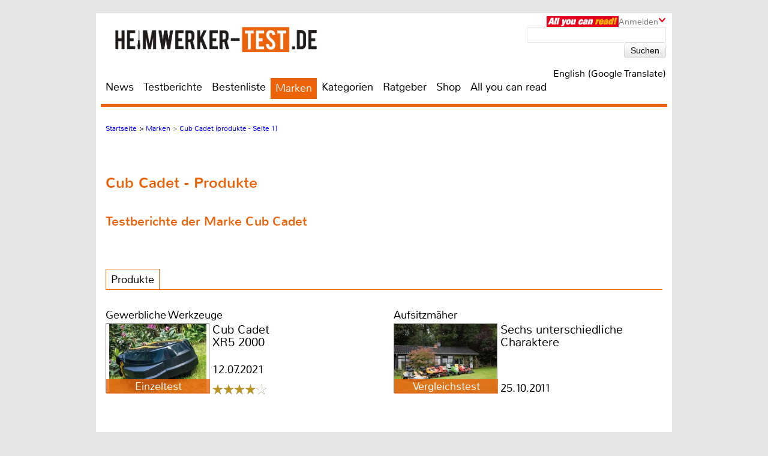

--- FILE ---
content_type: text/html; charset=UTF-8
request_url: https://www.heimwerker-test.de/marken/cub-cadet-933/produkte
body_size: 21800
content:

<!DOCTYPE html>
<html prefix="og: http://ogp.me/ns# fb: http://ogp.me/ns/fb#">
<head>
    <meta http-equiv="Content-Type" content="text/html; charset=utf-8">
    <title>Marken, Informationen zu Cub Cadet: produkte - Seite 1</title>
	<meta name="description" content="heimwerker-test.de - Marken, hier finden Sie Informationen zu Cub Cadet: produkte">
	<meta name="keywords" content="Hersteller-Marken, Testberichte, Profil, Beratung, Produkte, Händler, Bezugsquelle, Cub Cadet">
	<meta name="Audience" content="alle">
	<meta name="language" content="de">
	<meta name="resource-type" content="Document">
	<meta name="revisit-after" content="7 days" />
	
	<meta name="author" content="Michael E. Brieden Verlag GmbH">
	<meta name="copyright" content="Michael E. Brieden Verlag GmbH">
	<meta name="robots" content="index,follow">
	<meta name="google-site-verification" content="-WWi-4RBIcsZtzXboyQl7ZF2HwxUY11gCGrxaIdXCKs">
	
	<meta name="viewport" content="width=device-width">
	<link rel="canonical" href="https://www.heimwerker-test.de/marken/cub-cadet-933/produkte" />
	<link rel="alternate" hreflang="de-DE" href="https://www.heimwerker-test.de/marken/cub-cadet-933/produkte" />
    <link rel="shortcut icon" href="https://www.heimwerker-test.de/images/hwp/favicon.ico" type="image/x-icon">
	
	<script type="text/javascript" src="https://www.heimwerker-test.de/cookie-consent/cookie-consent.js"></script>
	<script type="text/javascript">
		var hifitest_ajax_host = "https://www.heimwerker-test.de";
		var hwp = 1;
		var uin = "marken";
		var htmo = 0;
		var htsi = "";
		var htanno = "https://mobil.heimwerker-test.de/marken/cub-cadet-933/produkte";
		var htannoswitch = "https://mobil.heimwerker-test.de/switch/marken/cub-cadet-933/produkte";
		
	</script>
	
    <link rel="stylesheet" href="https://www.heimwerker-test.de/css/common_hwp.css" type="text/css">
    <link rel="stylesheet" href="https://www.heimwerker-test.de/css/mediumBanner.css" type="text/css">
	<link rel="stylesheet" href="https://www.heimwerker-test.de/css/simple-lightbox.min.css" type="text/css">
	<link rel="stylesheet" href="https://www.heimwerker-test.de/css/fotorama.css" type="text/css">
	<link rel="stylesheet" href="https://www.heimwerker-test.de/css/lightbox.min.css" type="text/css">
	<link rel="stylesheet" href="https://www.heimwerker-test.de/cookie-consent/cookie-consent.css" type="text/css">
	<link rel="alternate" media="only screen and (max-width: 640px)" href="https://mobil.heimwerker-test.de/marken/cub-cadet-933/produkte">
	<link rel="alternate" type="application/rss+xml" title="heimwerker-test.de Test und News Feed" href="https://www.heimwerker-test.de/rss/alleartikel" />
	<link rel="alternate" type="application/rss+xml" title="heimwerker-test.de News Feed" href="https://www.heimwerker-test.de/rss/news" />
	<link rel="alternate" type="application/rss+xml" title="heimwerker-test.de Test Feed" href="https://www.heimwerker-test.de/rss/tests" />
	<script type="text/javascript">var uaoff = 1;var gaccgoui = "UA-18596510-1";var gafour = "G-SS7T535GT8";</script>
	
	<script type="text/javascript">
		function googleTranslateElementInit() {
			new google.translate.TranslateElement({pageLanguage: 'de', layout: google.translate.TranslateElement.InlineLayout.HORIZONTAL, autoDisplay: false, gaTrack: true, gaId: 'UA-18596510-1'}, 'google_translate_element');
			var removePopup = document.getElementById('goog-gt-tt');
			removePopup.parentNode.removeChild(removePopup);
		}
	</script>
	<script type="text/javascript" src="//translate.google.com/translate_a/element.js?cb=googleTranslateElementInit"></script>
	
<!-- Matomo -->
<script type="text/javascript">
  var _paq = window._paq || [];
  /* tracker methods like "setCustomDimension" should be called before "trackPageView" */
  _paq.push(["setDocumentTitle", document.domain + "/" + document.title]);
  _paq.push(["setDomains", ["*.heimwerker-test.de"]]);
  _paq.push(['trackPageView']);
  _paq.push(['enableLinkTracking']);
  (function() {
    var u="https://brieden.info/matomo/";
    _paq.push(['setTrackerUrl', u+'matomo.php']);
    _paq.push(['setSiteId', '1']);
    var d=document, g=d.createElement('script'), s=d.getElementsByTagName('script')[0];
    g.type='text/javascript'; g.async=true; g.defer=true; g.src=u+'matomo.js'; s.parentNode.insertBefore(g,s);
  })();
</script>
<noscript><p><img src="https://brieden.info/matomo/matomo.php?idsite=1&amp;rec=1" style="border:0;" alt="" /></p></noscript>
<!-- End Matomo Code -->
</head>

<body>


<div class="gridrow">
<div class="skyBannerLeft">
    
	
</div>

<div class="topBannerContainer">
    <div class="topBanner"><ins class="asm_async_creative" style="display:inline; width:728px; height:90px;text-align:left; text-decoration:none;" data-asm-cdn="cdn.adspirit.de" data-asm-host="hifitest.adspirit.de"  data-asm-params="pid=91&kat=&subkat=&markid=933&gdpr=1"></ins><script src="//cdn.adspirit.de/adasync.min.js" async type="text/javascript"></script></div>
	<div class="clearBoth"></div>
</div>
<!-- Container -->
<div class="container ">
<!-- White Website Background -->
<div class="whiteContainerClear"></div>
<div class="whiteContainer">
<!-- Header -->
<div id="headerOverlay" class="inactive">
    <div class="secondContainer">
        <a href="/" title="zur Startseite">
            <div class="htdeLogo"></div>
        </a>
        <ul><li ><a href="/news" title="News - Liste mit allen Meldungen sortiert nach Datum">News</a></li><li ><a href="/testberichte" title="Test - Liste mit allen Tests, sortierbar nach Einzeltest, Vergleichstest, Profitest">Testberichte</a></li><li ><a href="/bestenliste" title="Übersicht aller Bestenlisten, sortiert nach Kategorien">Bestenliste</a></li><li class="activeLink"><a href="/marken" title="Top-Marken, Alphabetische Liste aller Marken und Hersteller">Marken</a></li><li ><a href="/kategorien" title="Testlisten sortiert nach Kategorien">Kategorien</a></li><li ><a href="/ratgeber" title="Ratgeber">Ratgeber</a></li><li><a href="https://hifitest.de/shop/de/" target="_blank" title="Hier können Sie z.B Printausgaben oder unsere Heimkino-DVD bestellen">Shop</a></li><li class="dtnoview" ><a href="/allyoucanread" title="All you can read">All you can read</a></li></ul>
		 
	<div class="login login_width">
		<div class="aycrBanner"></div>
		<div class="overlay">Anmelden</div>
		<div class="imageArrowDown"></div>
	</div>
        <div class="loginOverlay displayNone" id="loginOverlay2">
			           
	<div class="imageArrowUp"></div>
	<div class="loginOverlayContent">
		<div class="loginOverlayHeadline">Anmeldung</div>
		<form action="https://www.heimwerker-test.de/login" method="post">
			<input type="text" name="user" placeholder="Username" value="">
			<input type="password" name="pass" placeholder="Passwort" value="">
			<input type="submit" name="register" value="Anmelden">
		</form>
		<div class="forgotPassword clearBoth"><a href="https://www.heimwerker-test.de/neuespasswort/1#anfordern" title="Eine neues Passwort oder Ihren Benutzernamen anfordern">Passwort vergessen? <br />Neues Passwort anfordern</a></div>
	</div>
        </div>
    </div>
</div>
<header>
	 
	<div class="login login_width">
		<div class="aycrBanner"></div>
		<div class="overlay">Anmelden</div>
		<div class="imageArrowDown"></div>
	</div>
    <div class="loginOverlay displayNone" id="loginOverlay">
                   
	<div class="imageArrowUp"></div>
	<div class="loginOverlayContent">
		<div class="loginOverlayHeadline">Anmeldung</div>
		<form action="https://www.heimwerker-test.de/login" method="post">
			<input type="text" name="user" placeholder="Username" value="">
			<input type="password" name="pass" placeholder="Passwort" value="">
			<input type="submit" name="register" value="Anmelden">
		</form>
		<div class="forgotPassword clearBoth"><a href="https://www.heimwerker-test.de/neuespasswort/1#anfordern" title="Eine neues Passwort oder Ihren Benutzernamen anfordern">Passwort vergessen? <br />Neues Passwort anfordern</a></div>
	</div>
    </div>
    <div class="postionspecialheader"><a href="/" title="zur Startseite"><div class="logo"><div class="logoTitle"></div><div class="htdeLogo"></div></div></a></div>
		<div class="moreInformation aycrmi">
			<div class="aycrTeaser"></div>
			<a href="https://www.hifitest.de/allyoucanread?hwp=1&afc=2c189a9fbf91ddcc&hwp=1" class="link_button" title="All you can read, Informieren, Bestellen, Gutschein einlösen">Hier kaufen!<br>+ tolle Prämien</a>
		</div>
    <div class="search">
        <form action="https://www.heimwerker-test.de/suche/1/77" method="post">
            <input type="text" name="suchanfrage" value="">
            <input type="submit" name="search" value="Suchen">
        </form><div id="google_translate_element"></div><div class="divnturl"><span class="nturl" title="English">English (Google Translate)</span></div>
    </div>
</header>

<!-- Navigationbar -->
<nav>
    <ul><li ><a href="/news" title="News - Liste mit allen Meldungen sortiert nach Datum">News</a></li><li ><a href="/testberichte" title="Test - Liste mit allen Tests, sortierbar nach Einzeltest, Vergleichstest, Profitest">Testberichte</a></li><li ><a href="/bestenliste" title="Übersicht aller Bestenlisten, sortiert nach Kategorien">Bestenliste</a></li><li class="activeLink"><a href="/marken" title="Top-Marken, Alphabetische Liste aller Marken und Hersteller">Marken</a></li><li ><a href="/kategorien" title="Testlisten sortiert nach Kategorien">Kategorien</a></li><li ><a href="/ratgeber" title="Ratgeber">Ratgeber</a></li><li><a href="https://hifitest.de/shop/de/" target="_blank" title="Hier können Sie z.B Printausgaben oder unsere Heimkino-DVD bestellen">Shop</a></li><li class="dtnoview" ><a href="/allyoucanread" title="All you can read">All you can read</a></li></ul>
</nav>

<div class="separatorHeader"></div>
<noscript><p class="noscript">Bitte aktivieren Sie Javascript, damit Sie alle Funktionalitäten der Seite nutzen können!</p></noscript>
<!-- Expandable Banner -->

<div class="expandableBanner"><ins class="asm_async_creative" style="display:inline; width:970px; height:250px;text-align:left; text-decoration:none;" data-asm-cdn="cdn.adspirit.de" data-asm-host="hifitest.adspirit.de"  data-asm-params="pid=130&kat=&subkat=&markid=933&gdpr=1"></ins><script src="//cdn.adspirit.de/adasync.min.js" async type="text/javascript"></script></div>


<!-- BEGIN Content -->
<div class="content clearBoth">
<!-- BEGIN Main Content Area -->
<div class="mainContent ">
	<!-- Breadcrumb --><div class="breadcrumb clearBoth"><ul itemscope itemtype="https://schema.org/BreadcrumbList"><li itemprop="itemListElement" itemscope itemtype="https://schema.org/ListItem"><a href="/" itemprop="item"><span itemprop="name">Startseite</span></a><meta itemprop="position" content="1" /></li><li itemprop="itemListElement" itemscope itemtype="https://schema.org/ListItem">>&nbsp;<a href="/marken" itemprop="item"><span itemprop="name">Marken</span></a><meta itemprop="position" content="2" /></li><li class="lastChild" itemprop="itemListElement" itemscope itemtype="https://schema.org/ListItem">>&nbsp;<a itemprop="item" href="/marken/cub-cadet-933/produkte"><span itemprop="name">Cub Cadet (produkte - Seite 1)</span></a><meta itemprop="position" content="3" /></li></ul></div><div class="clearBoth"></div>
		<div class="clearBoth"></div>
		<div class="trademark">
			<h1>Cub Cadet - Produkte</h1>  
			<h2 class="schrift_rot">Testberichte der Marke Cub Cadet</h2>
			
			<div class="tabContainer">
				<ul class="topTab">
					<li><a href="/marken/cub-cadet-933/produkte" title="Cub Cadet Produkte" class="current">Produkte</a></li>
				</ul>
			</div><span class="marken_count displayNone">933_cub cadet_Produkte</span><div class="marginTop30"></div><div class="reviewOverview">
				<div class="testOverviewPart testOverviewPartHeight">
					<a href="/test/gewerbliche-werkzeuge/cub-cadet-xr5-2000-20687" title="Einzeltest, Kategorie: Gewerbliche Werkzeuge - Rasenroboter Cub Cadet XR5 2000">
						<div class="testOverviewCat">Gewerbliche Werkzeuge</div>
						<div class="categoryLabel">Einzeltest</div>
						<div class="testlistImg">
							<img src="/images/testbilder/thumb/cub-cadet-xr5-2000-gewerbliche-werkzeuge-65759.jpg" width="173" height="116" alt="Gewerbliche Werkzeuge Cub Cadet XR5 2000 im Test, Bild 1" title="Rasenroboter f&uuml;r gro&szlig;e Fl&auml;chen und schweres Gel&auml;nde: Cub Cadet XR5 2000, Bild 1"/>
						</div>
						<div class="testOverviewFac"><p>Cub Cadet<br>XR5 2000</p></div>
						<p class="testOverviewDate">12.07.2021</p>
						<img class="rating" width="90" height="17"  src="/images/rating/rating-8.png" alt="4.0 von 5 Sternen"/>
					</a>
				</div>
				<div class="testOverviewPart testOverviewPartHeight">
					<a href="/test/vergleichstest/aufsitzmaeher-4861" title="Vergleichstest, Kategorie: Aufsitzmäher - Sechs unterschiedliche Charaktere">
						<div class="testOverviewCat">Aufsitzmäher</div>
						<div class="categoryLabel">Vergleichstest</div>
						<div class="testlistImg">
							<img src="/images/testbilder/thumb/sechs-unterschiedliche-charaktere-aufsitzmaeher-14160.jpg" width="179" height="116" alt="Aufsitzmäher: Sechs unterschiedliche Charaktere, Bild 1" title="Vergleichstest: Sechs unterschiedliche Charaktere, Bild 1"/>
						</div>
						<div class="testOverviewFac"><p>Sechs unterschiedliche Charaktere</p></div>
						<p class="testOverviewDate testOverviewDatePosition">25.10.2011</p>
						
					</a>
				</div></div><div class="clearBoth"></div><div class="clearBoth"></div>
			<div class="tabbarContent profile">
				<div class="marginTop10"></div><div class="marginTop30"></div><div class="clearBoth"></div>
			</div>
		</div></div><!-- END Main Content -->
			<!-- BEGIN Right Informationbar -->
            <div class="informationBar">
				
				<div id="market_infobar" class="specialOffers">
					
			<div id="shopoffer" class="clearBoth">
				<div class="shopofferheadline">Neu im Shop</div>
				<p>ePaper Jahres-Archive, z.B. Klang & Ton</p>
				<img src="/images/offerbox_1643909860.png" width="250" alt="ePaper Jahres-Archive, z.B. Klang & Ton">
				<div class="clearBoth"></div>
				
				<a id="so_20_1" class="so_dat" href="/cronjobs_tools/shopofferbox_tracking.php?c=20&h=1">>> mehr erfahren</a>
				<div class="clearBoth marginTop10"></div>
			</div>
                </div><div class="mediumRectangle clearBoth"><ins class="asm_async_creative" style="display:inline; width:300px; height:250px;text-align:left; text-decoration:none;" data-asm-cdn="cdn.adspirit.de" data-asm-host="hifitest.adspirit.de"  data-asm-params="pid=92&kat=&subkat=&markid=933&gdpr=1"></ins><script src="//cdn.adspirit.de/adasync.min.js" async type="text/javascript"></script></div>
					<div class="infobar_probeexemplar_main marginTop10" id="PE2215">
						<div class="infobar_probeexemplar">
							<span class="infobar_probeexemplar_banderole_oben">kostenloses Probeexemplar</span>
							<img src="/images/OutdoorSummerSpecial_1_2025.jpg" style="position: relative; top: -42px;" width="300" height="400" alt="Cover Probeexemplar">
						</div>
						<span class="infobar_probeexemplar_button">Jetzt laden (, PDF, 6.7 MB)</span>
						<div class="clearBoth"></div>
					</div>
					<div class="infobar_probeexemplar_main marginTop10" id="PE2120">
						<div class="infobar_probeexemplar">
							<span class="infobar_probeexemplar_banderole_oben">kostenloses Probeexemplar</span>
							<img src="/images/MallorcaDreamhousesDP_5_2023.jpg" style="position: relative; top: -42px;" width="300" height="400" alt="Cover Probeexemplar">
						</div>
						<span class="infobar_probeexemplar_button">Jetzt laden (, PDF, 12.96 MB)</span>
						<div class="clearBoth"></div>
					</div>
		<!-- Follow Us -->
		<div class="unsereP clearBoth">
			<div class="unserePHeadline">Unsere Partner:</div>
				<ul>
						<li>
							<a href="/cronjobs_tools/marken_tracking.php?mte=547_1" title="Informationen zu Honda" target="_blank">
								<div align="center">
									<img width="86" height="10" src="/images/suche/honda-2031580115345.jpg" alt="Honda">
								</div>
							</a>
						</li>
						<li>
							<a href="/cronjobs_tools/marken_tracking.php?mte=2827_1" title="Informationen zu Isotronic" target="_blank">
								<div align="center">
									<img width="86" height="28" src="/images/suche/isotronic-2531659345292.jpg" alt="Isotronic">
								</div>
							</a>
						</li>
						<li>
							<a href="/cronjobs_tools/marken_tracking.php?mte=514_1" title="Informationen zu Scheppach" target="_blank">
								<div align="center">
									<img width="55" height="40" src="/images/suche/scheppach-1831569570541.jpg" alt="Scheppach">
								</div>
							</a>
						</li>
				</ul>
			<div class="clearBoth"></div>
		</div>
					<!-- Follow Us -->
					<div class="followUs clearBoth">
						<div class="followUsHeadline">Interessante Links:</div>
						<ul><li><a href="https://www.hifitest.de" title="www.hifitest.de" target="_blank"><img width="86" height="86" src="/images/netzwerk_0.png" alt="www.hifitest.de"></a></li><li><a href="https://www.hausgeraete-test.de" title="www.hausgeraete-test.de" target="_blank"><img width="86" height="86" src="/images/netzwerk_2.png" alt="www.hausgeraete-test.de"></a></li><li><a href="https://hifitest.de/shop/" title="hifitest.de/shop/" target="_blank"><img width="86" height="86" src="/images/netzwerk_shop.png" alt="hifitest.de/shop/"></a></li>
						</ul>
						<div class="clearBoth"></div>
					</div><div class="clearBoth"></div><div class="mediumRectangle clearBoth"><ins class="asm_async_creative" style="display:inline; width:300px; height:250px;text-align:left; text-decoration:none;" data-asm-cdn="cdn.adspirit.de" data-asm-host="hifitest.adspirit.de"  data-asm-params="pid=94&kat=&subkat=&markid=933&gdpr=1"></ins><script src="//cdn.adspirit.de/adasync.min.js" async type="text/javascript"></script></div>
                <!-- Newsletter -->
                <div class="newsletter">
                    <div class="newsletterHeadline">Newsletter</div>
                    <p>Abonniere den Newsletter und erhalte Informationen über neue Magazine, exklusive Spezialangebote, Gewinnspiele, neue Features sowie limitierte Angebote unserer Partner.</p>
					<form method="post" action="/newsletter-anmeldung">
						<div class="displayNone">hinweise: <input name="hinweise" value="" type="text" /></div>
						<input type="hidden" name="zeiti" value="1769954680" />
						<input type="text" name="newslettermail" placeholder="E-Mail Adresse" value="" />
						<input type="submit" name="register" value="Anmelden" />
					</form>
                    <div class="clearBoth newsletter_a_cont"><a href="/newsletter-abbestellen" title="Melden Sie Ihre E-Mailadresse vom Newsletter ab">Newsletter abbestellen</a></div>
                </div>
				
				
            </div>
            <!-- END Right Informationbar -->
</div>
	
        <!-- END Content -->
        <!-- BEGIN Footer -->
        <footer class="clearBoth">
            <div class="linkBlog">
                <ul><li><a href="https://hifitest.de/shop" target="_blank" title="Hier können Sie z.B Printausgaben oder unsere Heimkino-DVD bestellen">Shop</a></li><li><a href="/testkompetenz" title="So testet heimwerker-test.de">Testkompetenz</a></li><li><a href="/redaktion" title="Kontakt zu unseren Redakteuren">Redaktion</a></li><li><a href="/ausstattungslisten" title="Liste mit allen Tests und Ausstattungslisten, sortierbar">Gerätedaten</a></li><li><a href="/bildergalerie" title="Bildergalerien">Bildergalerien</a></li><li><a href="/kataloge" title="Kataloge von Marken und Herstellen, alphabetisch sortiert">Kataloge</a></li><li><a href="/rss" title="Abonnieren Sie einen unserer RSS-Feeds">RSS-Feeds</a></li></ul>
            </div>

            <div class="linkBlog2">
                
				
            </div>
            <div class="linkBlog3">
                <ul><ul><li><a href="/impressum" title="Anschrift, Ansprechpartner, Disclaimer">Impressum</a></li><li><a href="https://brieden.de/mediadaten.php" target="_blank" title="PDF-Download der aktuellen Mediadaten">Mediadaten</a></li><li><a href="/agb" title="Allgemeine Geschäftsbedingungen">AGB</a></li><li><a href="/datenschutz" title="Aktuelle Datenschutzinformationen von heimwerker-test.de">Datenschutz</a></li><li><a id="open-cookie-settings" href="#" title="Cookie Settings">Cookies</a></li><li><a href="/kontakt" title="Schicken Sie uns Ihre Meinung, Anregung, Fragen">Kontakt</a></li><li><a href="/nutzungsbedingungen" title="Aktuelle Nutzungsbedingungen von heimwerker-test.de">Nutzungsbedingungen</a></li></ul></ul>
            </div>
        </footer>
        <!-- END Footer -->

        </div>
    </div>
        <!-- END Container -->
        <!-- Sky Banner right -->
        <div class="skyBannerRight">
            <div class="skyBanner1"><ins class="asm_async_creative" style="display:inline; width:160px; height:600px;text-align:left; text-decoration:none;" data-asm-cdn="cdn.adspirit.de" data-asm-host="hifitest.adspirit.de"  data-asm-params="pid=97&kat=&subkat=&markid=933&gdpr=1"></ins><script src="//cdn.adspirit.de/adasync.min.js" async type="text/javascript"></script></div>
        </div>
    </div>
	<script type="text/javascript" src="https://www.heimwerker-test.de/js/action.js"></script><script type="text/javascript" src="https://www.heimwerker-test.de/js/stats.js"></script><script type="text/javascript" src="https://www.heimwerker-test.de/js/simple-lightbox.js"></script><script type="text/javascript" src="https://www.heimwerker-test.de/js/fotorama.js"></script><script src="https://www.heimwerker-test.de/js/lightbox.min.js"></script>
</body>
</html>